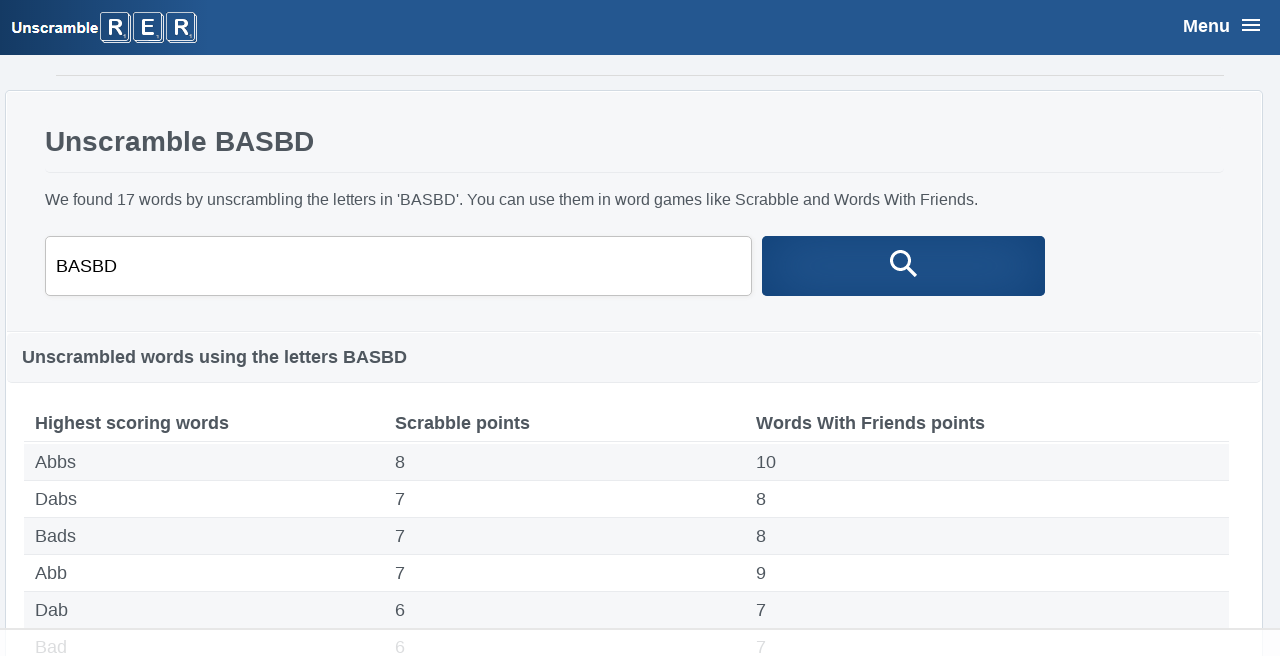

--- FILE ---
content_type: text/html; charset=UTF-8
request_url: https://www.unscramblerer.com/unscramble-word/basbd
body_size: 3231
content:
<!doctype html><html lang="en"><head><meta charset="utf-8"><meta name="viewport" content="width=device-width, initial-scale=1"><link href="/style2.css" rel="preload" as="style"><link href="/style2.css" rel="stylesheet">
<title>Unscramble BASBD | 17 Words With BASBD Unscrambled</title>
<meta name="description" content="Unscramble BASBD letters to make 17 words. Found and unscrambled. Scrabble word scores. You can use our Word Unscrambler.">
<style>
@media(min-width:800px){.row2 .ct{width:98%;} }
@media(min-width:980px), @media(min-width:1240px){.row2{width:100%;float:left;} .row2 .ct{width:98%;} #sr1 input[type=text]{width:60%;} #sr1 button{width:24%;clear:none;margin:0px;} }
@media(min-width:1240px){.m1 li{float:left;} .m1 .navg li {width:100%;clear:both;}}
table {padding:20px 15px;}
table, tbody, tr {width:99%;text-align:left;}
td, th {width:30%;display:block;float:left;}
#def td, #def th {width:90%;}
tr{padding:5px 0px 5px 10px;display:block;float:left;border-bottom:1px solid #E9EBEE;}
tbody tr:nth-child(odd) {background-color:#F6F7F9;}
</style><script>
(function(w, d) {
w.adthrive = w.adthrive || {};
w.adthrive.cmd = w.adthrive.cmd || [];
w.adthrive.plugin = 'adthrive-ads-manual';
w.adthrive.host = 'ads.adthrive.com';
var s = d.createElement('script');
s.async = true;
s.referrerpolicy='no-referrer-when-downgrade';
s.src = 'https://' + w.adthrive.host + '/sites/6320f10038180112e7bb87f0/ads.min.js?referrer=' + w.encodeURIComponent(w.location.href) + '&cb=' + (Math.floor(Math.random() * 100) + 1);
var n = d.getElementsByTagName('script')[0];
n.parentNode.insertBefore(s, n);
})(window, document);
</script><link rel="canonical" href="https://www.unscramblerer.com/unscramble-word/basbd">
<script async src="https://www.googletagmanager.com/gtag/js?id=G-5D1H94DFP0"></script>
<script>
window.dataLayer = window.dataLayer || [];
function gtag(){dataLayer.push(arguments);}
gtag('js', new Date());
gtag('config', 'G-5D1H94DFP0');
</script>
</head>
<body>
<header class="m1"><nav id="navg_bg"><a href="https://www.unscramblerer.com" id="logo"><img src="/logo.png" width="185" height="31" alt="Word Unscrambler" title="Word Unscrambler"></a><input class="btn" type="checkbox" id="btn" /><label class="ic" for="btn"><span class="ic1"><span class="a1">Menu</span></span></label><ul class="navg"><li><a href="/word-finder/">Word Finder</a></li><li><a href="https://www.unscramblerer.com">Word Unscrambler</a></li><li><a href="/word-scrambler/">Word Scrambler</a></li><li><a href="/anagram-solver/">Anagram Solver</a></li><li><a href="/crossword-solver/">Crossword Solver</a></li><li><a href="/wordle-solver/">Wordle Solver</a></li><li><a href="/jumble-solver/">Jumble Solver</a></li><li><a href="/scrabble-calculator/">Scrabble Calculator</a></li></ul></nav></header>
<main class="row1">
 <article class="row2">
  <section class="ct c1"><div id="row5"><div id="sr1"><h1>Unscramble BASBD</h1><p class="fs">We found 17  words by unscrambling the letters in 'BASBD'. You can use them in word games like Scrabble and Words With Friends.</p><form method="post" name="unscrambler" action="https://www.unscramblerer.com"><input type="text" name="ltrs" maxlength="15" placeholder="Unscramble letters ..." value="BASBD"><button title="Unscramble It"><svg aria-hidden="true" class="search-ic" width="18" height="18" viewBox="0 0 18 18"><path d="M18 16.5l-5.14-5.18h-.35a7 7 0 10-1.19 1.19v.35L16.5 18l1.5-1.5zM12 7A5 5 0 112 7a5 5 0 0110 0z"></path></svg></button></form></div></div><h2 class="fs1">Unscrambled words using the letters BASBD</h2><table><thead><tr><th>Highest scoring words</th><th>Scrabble points</th><th>Words With Friends points</th></tr></thead><tbody>
<tr><td>Abbs</td><td>8</td><td>10</td></tr><tr><td>Dabs</td><td>7</td><td>8</td></tr><tr><td>Bads</td><td>7</td><td>8</td></tr><tr><td>Abb</td><td>7</td><td>9</td></tr><tr><td>Dab</td><td>6</td><td>7</td></tr><tr><td>Bad</td><td>6</td><td>7</td></tr><tr><td>Sab</td><td>5</td><td>6</td></tr><tr><td>Bas</td><td>5</td><td>6</td></tr><tr><td>Abs</td><td>5</td><td>6</td></tr><tr><td>Sad</td><td>4</td><td>4</td></tr></tbody></table></section>
  <section class="ct"><h2>4 letter words with BASBD unscrambled</h2><div class="wr2"><ul class="words"><li><a href="/unscramble-word/abbs" title="unscramble abbs"><span class="score" data-word-score="8">Abbs</span></a></li><li><a href="/unscramble-word/dabs" title="unscramble dabs"><span class="score" data-word-score="7">Dabs</span></a></li><li><a href="/unscramble-word/bads" title="unscramble bads"><span class="score" data-word-score="7">Bads</span></a></li></ul><p>Found 3 words.</p></div></section><section class="ct"><h2>3 letter words with BASBD unscrambled</h2><div class="wr2"><ul class="words"><li><a href="/unscramble-word/abb" title="unscramble abb"><span class="score" data-word-score="7">Abb</span></a></li><li><a href="/unscramble-word/dab" title="unscramble dab"><span class="score" data-word-score="6">Dab</span></a></li><li><a href="/unscramble-word/bad" title="unscramble bad"><span class="score" data-word-score="6">Bad</span></a></li><li><a href="/unscramble-word/sab" title="unscramble sab"><span class="score" data-word-score="5">Sab</span></a></li><li><a href="/unscramble-word/bas" title="unscramble bas"><span class="score" data-word-score="5">Bas</span></a></li><li><a href="/unscramble-word/abs" title="unscramble abs"><span class="score" data-word-score="5">Abs</span></a></li><li><a href="/unscramble-word/sad" title="unscramble sad"><span class="score" data-word-score="4">Sad</span></a></li><li><a href="/unscramble-word/das" title="unscramble das"><span class="score" data-word-score="4">Das</span></a></li><li><a href="/unscramble-word/ads" title="unscramble ads"><span class="score" data-word-score="4">Ads</span></a></li></ul><p>Found 9 words.</p></div></section><section class="ct"><h2>2 letter words with BASBD unscrambled</h2><div class="wr2"><ul class="words"><li><a href="/unscramble-word/ba" title="unscramble ba"><span class="score" data-word-score="4">Ba</span></a></li><li><a href="/unscramble-word/ab" title="unscramble ab"><span class="score" data-word-score="4">Ab</span></a></li><li><a href="/unscramble-word/da" title="unscramble da"><span class="score" data-word-score="3">Da</span></a></li><li><a href="/unscramble-word/ad" title="unscramble ad"><span class="score" data-word-score="3">Ad</span></a></li><li><a href="/unscramble-word/as" title="unscramble as"><span class="score" data-word-score="2">As</span></a></li></ul><p>Found 5 words.</p></div></section>    <section class="ct"><h2>Unscrambled BASBD letters to make words</h2><div class="wr1"><ul class="how"><li>The unscrambled words above are made from playable Scrabble words.</li><li>Using our Word Unscrambler we found 3 word lists promptly.</li><li>All 5 letter words are anagrams of BASBD.</li><li>Words shorter than 5 letters contain most of the scrambled letters.</li></ul><p>To find more words from the TWL and CSW dictionary add or remove a letter. We unscramble words quickly.</p></div></section>
 <section class="ct"><h2>How many words can you make from BASBD?</h2><div class="wr1"><p>There are a total of 17 valid words that can be made from the letters BASBD.</p><p>The longest word you can make with BASBD contains 5 letters. Words made by unscrambling the letters BASBD can be used in word games like Wordle, Jumble, Text Twist, Wordscapes and Boggle.</p></div></section>
 <section class="ct"><h2>Scrabble and Words With Friends points</h2><div class="wr1"><p>Our word score tool instantly added up each letters point value for these popular word scramble games.</p><h3>Scrabble</h3><ul class="l1"><li><span class="score" data-word-score="3">B</span></li><li><span class="score" data-word-score="1">A</span></li><li><span class="score" data-word-score="1">S</span></li><li><span class="score" data-word-score="3">B</span></li><li><span class="score" data-word-score="2">D</span></li></ul><p>The letters BASBD are worth 10 Scrabble points.</p><h3>Words With Friends</h3><ul class="l1"><li><span class="score" data-word-score="4">B</span></li><li><span class="score" data-word-score="1">A</span></li><li><span class="score" data-word-score="1">S</span></li><li><span class="score" data-word-score="4">B</span></li><li><span class="score" data-word-score="2">D</span></li></ul><p>The set of letters BASBD is worth 12 points in Words With Friends.</p></div></section>
 <section class="ct"><h2>How to unscramble letters to words?</h2><div class="wr1"><p>To unscramble letters, rearrange scrambled letters until a valid word forms. Unscrambling efficiently helps you win more word puzzles.</p><p>These are useful tips to unscramble words from letters:</p><ul class="how"><li>Use the fastest <a href="https://www.unscramblerer.com">Word Unscrambler</a>. It unscrambles letters to words quickly and finds all possible anagrams.</li><li>Find common prefixes and suffixes. By knowing the beginning or ending of the word you can narrow down possibilities greatly.</li><li>Scrambled letters can be counted. Word length is a clue that is helpful to unscramble these letters more easily. BASBD is made out of five letters.</li><li>Order letters alphabetically to help with word search. This is a handy method for crafting new ideas to unscramble jumbled letters. A good example of 'B A S B D' ordered alphabetically is 'ABBDS'.</li><li>Separate consonants and vowels. Create two letter pairs of a vowel and consonant. Select combinations that are used in words.</li></ul><p>Word unscramble is faster when these simple tips are used in combination.</p></div></section>
 <aside class="ct"><h2>Word scramble</h2><div class="wr1"><p>Word scramble games like Wordfeud, Scrabble Go, Word Cookies, Pictoword, Typeshift or Cryptogram help players to become better at anagramming. Keep in mind that using the word finder while unscrambling a word puzzle is not cheating.</p><p>Unscramble these scrambled letters for practice:</p><ul class="words"><li><a href="/unscramble-word/basbe" title="unscramble basbe">basbe</a></li><li><a href="/unscramble-word/basbf" title="unscramble basbf">basbf</a></li><li><a href="/unscramble-word/basbg" title="unscramble basbg">basbg</a></li><li><a href="/unscramble-word/basbh" title="unscramble basbh">basbh</a></li></ul><p>When ready, check how many unscrambled words you found.</p><p>For the next word scramble try to rearrange anagrams faster than before. Always unscramble letters to find words as fast as possible. The best word game players are fast! Expand your vocabulary to improve.</p></div></aside>
 </article>
</main>
<footer class="row4"><a href="/about-us/">About Us</a> - <a href="/privacy-policy/">Privacy Policy</a> - <a href="/terms-of-service/">Terms Of Service</a> - <a href="/contact-us/">Contact</a><br><br>Follow Us: <a href="https://www.facebook.com/unscramblerer/" target="blank" rel="noopener noreferrer">Facebook</a>, <a href="https://twitter.com/unscramblerer" target="blank" rel="noopener noreferrer">Twitter</a>, <a class="pinterest" href="https://www.pinterest.com/unscramblerer/" target="blank" rel="noopener noreferrer">Pinterest</a><br><br>&copy; 2026 Unscramblerer.com</footer><script type="text/javascript" async src="https://btloader.com/tag?o=5698917485248512&upapi=true&domain=unscramblerer.com"></script>

<script>!function(){"use strict";var e;e=document,function(){var t,n;function r(){var t=e.createElement("script");t.src="https://cafemedia-com.videoplayerhub.com/galleryplayer.js",e.head.appendChild(t)}function a(){var t=e.cookie.match("(^|[^;]+)\\s*__adblocker\\s*=\\s*([^;]+)");return t&&t.pop()}function c(){clearInterval(n)}return{init:function(){var e;"true"===(t=a())?r():(e=0,n=setInterval((function(){100!==e&&"false"!==t||c(),"true"===t&&(r(),c()),t=a(),e++}),50))}}}().init()}();
</script></body></html>

--- FILE ---
content_type: text/html
request_url: https://api.intentiq.com/profiles_engine/ProfilesEngineServlet?at=39&mi=10&dpi=936734067&pt=17&dpn=1&iiqidtype=2&iiqpcid=08ff6b9a-fe02-4364-a025-a18bf9defcf8&iiqpciddate=1768826564496&pcid=6781459c-eab4-49e1-992f-e1c7d66bf7fa&idtype=3&gdpr=0&japs=false&jaesc=0&jafc=0&jaensc=0&jsver=0.33&testGroup=A&source=pbjs&ABTestingConfigurationSource=group&abtg=A&vrref=https%3A%2F%2Fwww.unscramblerer.com
body_size: 53
content:
{"abPercentage":97,"adt":1,"ct":2,"isOptedOut":false,"data":{"eids":[]},"dbsaved":"false","ls":true,"cttl":86400000,"abTestUuid":"g_3057d854-f204-44b7-b82b-a23fa2467b59","tc":9,"sid":1123669284}

--- FILE ---
content_type: text/html; charset=utf-8
request_url: https://www.google.com/recaptcha/api2/aframe
body_size: 271
content:
<!DOCTYPE HTML><html><head><meta http-equiv="content-type" content="text/html; charset=UTF-8"></head><body><script nonce="5AzrV5BTIRD8qKhZL94X5A">/** Anti-fraud and anti-abuse applications only. See google.com/recaptcha */ try{var clients={'sodar':'https://pagead2.googlesyndication.com/pagead/sodar?'};window.addEventListener("message",function(a){try{if(a.source===window.parent){var b=JSON.parse(a.data);var c=clients[b['id']];if(c){var d=document.createElement('img');d.src=c+b['params']+'&rc='+(localStorage.getItem("rc::a")?sessionStorage.getItem("rc::b"):"");window.document.body.appendChild(d);sessionStorage.setItem("rc::e",parseInt(sessionStorage.getItem("rc::e")||0)+1);localStorage.setItem("rc::h",'1768826573996');}}}catch(b){}});window.parent.postMessage("_grecaptcha_ready", "*");}catch(b){}</script></body></html>

--- FILE ---
content_type: text/plain
request_url: https://rtb.openx.net/openrtbb/prebidjs
body_size: -86
content:
{"id":"1d00e174-a110-4865-85c3-bb60d775d783","nbr":0}

--- FILE ---
content_type: text/plain
request_url: https://rtb.openx.net/openrtbb/prebidjs
body_size: -228
content:
{"id":"41da9e3a-3e8e-46f4-aa06-dd15b758a50a","nbr":0}

--- FILE ---
content_type: text/plain
request_url: https://rtb.openx.net/openrtbb/prebidjs
body_size: -228
content:
{"id":"f208e08c-efb6-4968-955e-e61c47ff0bd5","nbr":0}

--- FILE ---
content_type: text/plain
request_url: https://rtb.openx.net/openrtbb/prebidjs
body_size: -228
content:
{"id":"51448ebf-b2bb-4c9b-96a0-005de3ae154b","nbr":0}

--- FILE ---
content_type: text/plain
request_url: https://rtb.openx.net/openrtbb/prebidjs
body_size: -228
content:
{"id":"8aa87182-64be-4225-9416-e9139587dd18","nbr":0}

--- FILE ---
content_type: text/plain
request_url: https://rtb.openx.net/openrtbb/prebidjs
body_size: -228
content:
{"id":"59f3fb68-40e4-441a-8ea9-2505435acfed","nbr":0}

--- FILE ---
content_type: text/plain
request_url: https://rtb.openx.net/openrtbb/prebidjs
body_size: -228
content:
{"id":"3b872a5a-13c0-425d-9b41-1435c4c124a7","nbr":0}

--- FILE ---
content_type: text/plain; charset=UTF-8
request_url: https://at.teads.tv/fpc?analytics_tag_id=PUB_17002&tfpvi=&gdpr_consent=&gdpr_status=22&gdpr_reason=220&ccpa_consent=&sv=prebid-v1
body_size: 56
content:
NmU2YzYwMjItZDU1ZC00MTAwLTk3OTEtMDlkYTc1Y2U5YWQzIzQtNQ==

--- FILE ---
content_type: text/plain; charset=utf-8
request_url: https://ads.adthrive.com/http-api/cv2
body_size: 7575
content:
{"om":["00eoh6e0","00xbjwwl","09gi8e9q","0av741zl","0b0m8l4f","0fs6e2ri","0hly8ynw","0iyi1awv","0p7rptpw","0sm4lr19","0uyv1734","1","10011/e27599cce2d23885372e0f47abce3a1f","1006_201706927","1011_302_56233468","1011_302_56233470","1011_302_56233474","1011_302_56233486","1011_302_56233497","1011_302_56233500","1011_302_56233551","1011_302_56233555","1011_302_56233565","1011_302_56241522","1011_302_56528046","1011_302_56528055","1011_302_56528057","1011_302_56528060","1011_302_56528061","1011_302_56590677","1011_302_56590848","1011_302_56862488","1011_302_57035134","1011_302_57035276","1028_8728253","10310289136970_462613276","10310289136970_462615644","10310289136970_462615833","10310289136970_462792722","10310289136970_462792978","10310289136970_491345434","10310289136970_491345701","10310289136970_559920770","10310289136970_559920874","10310289136970_593674671","10310289136970_594028795","10310289136970_674713956","10310289136970_686690145","10339421-5836009-0","10339426-5836008-0","10ua7afe","11142692","11472967","11509227","11633433","11641433","11697880","11896988","11999803","119_6200711","12010080","12010084","12010088","12151247","12219632","12219633","124843_8","124844_20","124848_7","124853_7","12850756","1374w81n","1453468","1463327","14xoyqyz","1606221","1611092","16_703430542","16x7UEIxQu8","17_24104693","17_24525570","17_24632120","17_24683311","17_24694809","17_24767217","17_24767222","17_24767234","17_24767241","17_24767248","17_24767255","17_24767594","1zoin1vb","201500255","202430_200_EAAYACog7t9UKc5iyzOXBU.xMcbVRrAuHeIU5IyS9qdlP9IeJGUyBMfW1N0_","202d4qe7","20421090_200_EAAYACogyy0RzHbkTBh30TNsrxZR28Ohi-3ey2rLnbQlrDDSVmQyBCEE070_","206_501276","2132:42602352","2132:42602454","2132:45089307","2132:45142077","2132:45361388","2132:45562715","2132:45919811","2132:45999649","2132:46039211","2132:46039901","2179:587183202622605216","2179:591283456202345442","2249:581439030","2249:650628025","2249:650628516","2249:650628575","2249:650662457","2249:657213025","2249:674673693","2249:677340715","2249:691910064","2249:691914577","2249:691925891","2249:700860944","2249:703430542","2249:704085924","229163135","2307:0b0m8l4f","2307:0sm4lr19","2307:222tsaq1","2307:2i8t2rx0","2307:4qxmmgd2","2307:4yevyu88","2307:6mrds7pc","2307:74scwdnj","2307:76odrdws","2307:794di3me","2307:7cmeqmw8","2307:8orkh93v","2307:9nex8xyd","2307:9r15vock","2307:9t6gmxuz","2307:a566o9hb","2307:a7w365s6","2307:bj4kmsd6","2307:cv2huqwc","2307:e38qsvko","2307:ekv63n6v","2307:f2u8e0cj","2307:fjp0ceax","2307:fphs0z2t","2307:ge4000vb","2307:ll8m2pwk","2307:lp37a2wq","2307:lu0m1szw","2307:min949in","2307:np9yfx64","2307:nv5uhf1y","2307:ocnesxs5","2307:ouycdkmq","2307:q0nt8p8d","2307:ralux098","2307:rk5pkdan","2307:rrlikvt1","2307:s4s41bit","2307:sk4ge5lf","2307:tty470r7","2307:u2cc9kzv","2307:uk9x4xmh","2307:vqqwz0z3","2307:xe7etvhg","2307:xm7xmowz","2307:yl0m4qvg","2307:z8hcebyi","2307:zfexqyi5","2307:zui0lm52","23422064","23786257","2409_25495_176_CR52055522","2409_25495_176_CR52092919","2409_25495_176_CR52092920","2409_25495_176_CR52092921","2409_25495_176_CR52092922","2409_25495_176_CR52092923","2409_25495_176_CR52092956","2409_25495_176_CR52092957","2409_25495_176_CR52092959","2409_25495_176_CR52150651","2409_25495_176_CR52153849","2409_25495_176_CR52175340","2409_25495_176_CR52178314","2409_25495_176_CR52178315","2409_25495_176_CR52178316","2409_25495_176_CR52186411","246453835","24655280","246638579","24694815","247653151","25048620","25_34tgtmqk","25_52qaclee","25_53v6aquw","25_87z6cimm","25_ctfvpw6w","25_sgaw7i5o","25_utberk8n","25_xz6af56d","26210676","2662_200562_8166422","2662_200562_8168475","2662_200562_8168483","2662_200562_8168520","2662_200562_8168537","2662_200562_8168539","2662_200562_8168586","2662_200562_8172720","2662_200562_8172741","2662_200562_8182931","2676:80207879","2676:85480675","2676:85480678","2676:85807320","2676:85807351","2715_9888_501276","27s3hbtl","28925636","28933536","28u7c6ez","29402249","29414696","29414711","29414845","2974:8166422","2974:8168473","2974:8168475","2974:8168476","2974:8168519","2974:8168520","2974:8168537","2974:8168539","2974:8168581","2974:8168586","2974:8172720","2974:8172728","2974:8172738","2974:8172741","2974:8182931","2974:8182933","29_696964702","2eybxjpm","2i8t2rx0","2qbp7g0b","2tAlke8JLD8Img5YutVv","2yor97dj","306_82972-543683-2632452","308_125203_15","308_125204_11","318294159","31qdo7ks","32975686","3335_25247_700109389","33476571","33603859","33604871","33605023","33627470","33iu1mcp","34182009","3470:2tAlke8JLD8Img5YutVv","3490:CR52055522","3490:CR52092921","3490:CR52175339","3490:CR52178315","3490:CR52178316","3490:CR52212685","3490:CR52212688","3490:CR52223710","3490:CR52223725","3490:CR52223939","34eys5wu","34tgtmqk","35715073","3636:6042834","3658_136236_fphs0z2t","3658_15078_emgupcal","3658_15936_2i8t2rx0","3658_18008_u2cc9kzv","3658_582283_lu0m1szw","3658_582283_xe7etvhg","3658_603555_bj4kmsd6","3658_78719_zui0lm52","36_46_11125455","36_46_11274704","36_46_11697880","3702_139777_24765461","3702_139777_24765466","3702_139777_24765477","3702_139777_24765483","3702_139777_24765527","3702_139777_24765529","3702_139777_24765548","381513943572","39303316","39303318","39350186","39364467","39368822","39385380","3LMBEkP-wis","3o6augn1","3tkh4kx1","3ws6ppdq","40854655","408698505","409_189209","409_192565","409_216328","409_216366","409_216384","409_216386","409_216387","409_216396","409_216398","409_216406","409_216416","409_216504","409_220336","409_220339","409_220346","409_220354","409_220359","409_220366","409_223589","409_223591","409_223599","409_225978","409_225980","409_225982","409_225983","409_225987","409_225988","409_225990","409_225993","409_226321","409_226322","409_226324","409_226326","409_226332","409_226336","409_226342","409_226374","409_227223","409_227224","409_227226","409_227235","409_228054","409_228059","409_228065","409_228077","409_228351","409_228356","409_228362","409_228367","409_228370","409_228371","409_228373","409_228378","409_228380","409_228381","409_228385","409_230728","42602454","43163404","43163411","43163413","43163415","43919974","43919984","43919985","43919986","43ij8vfd","458901553568","46uk7yb6","46vbi2k4","47192068","47869802","485027845327","49039749","49065887","49123012","492063","4941614","4947806","4972638","4972640","4fk9nxse","4qxmmgd2","4yevyu88","501276","501_76_f708abf8-97ff-459e-acea-dff5bfa9fd2a","50479792","51372397","51372410","521168","52136747","521_425_203499","521_425_203500","521_425_203509","521_425_203515","521_425_203518","521_425_203526","521_425_203534","521_425_203535","521_425_203542","521_425_203543","521_425_203544","521_425_203614","521_425_203615","521_425_203617","521_425_203632","521_425_203633","521_425_203635","521_425_203636","521_425_203645","521_425_203698","521_425_203700","521_425_203702","521_425_203703","521_425_203705","521_425_203708","521_425_203712","521_425_203728","521_425_203729","521_425_203730","521_425_203731","521_425_203732","521_425_203733","521_425_203735","521_425_203736","521_425_203738","521_425_203739","521_425_203740","521_425_203742","521_425_203744","521_425_203863","521_425_203866","521_425_203867","521_425_203874","521_425_203878","521_425_203879","521_425_203884","521_425_203885","521_425_203887","521_425_203890","521_425_203898","521_425_203917","521_425_203921","521_425_203928","521_425_203929","521_425_203936","521_425_203939","521_425_203943","521_425_203957","521_425_203958","521_425_203965","521_425_203973","521_425_203975","521_425_203977","522710","5316_139700_16d52f38-95b7-429d-a887-fab1209423bb","5316_139700_21be1e8e-afd9-448a-b27e-bafba92b49b3","5316_139700_24bb9d5d-487a-4688-874e-6e8caa5997a5","5316_139700_25804250-d0ee-4994-aba5-12c4113cd644","5316_139700_3b31fc8f-6011-4562-b25a-174042fce4a5","5316_139700_4d1cd346-a76c-4afb-b622-5399a9f93e76","5316_139700_5546ab88-a7c9-405b-87de-64d5abc08339","5316_139700_5be498a5-7cd7-4663-a645-375644e33f4f","5316_139700_6c959581-703e-4900-a4be-657acf4c3182","5316_139700_72add4e5-77ac-450e-a737-601ca216e99a","5316_139700_7ffcb809-64ae-49c7-8224-e96d7c029938","5316_139700_87802704-bd5f-4076-a40b-71f359b6d7bf","5316_139700_8f247a38-d651-4925-9883-c24f9c9285c0","5316_139700_95d84c4a-b2ef-4b18-8978-d3590d1bcdc4","5316_139700_9a3bafb0-c9ab-45f3-b86c-760a494d70d0","5316_139700_af6bd248-efcd-483e-b6e6-148c4b7b9c8a","5316_139700_bd0b86af-29f5-418b-9bb4-3aa99ec783bd","5316_139700_cbda64c5-11d0-46f9-8941-2ca24d2911d8","5316_139700_cd438f6c-2c42-400f-9186-9e0019209194","5316_139700_cebab8a3-849f-4c71-9204-2195b7691600","5316_139700_d1a8183a-ff72-4a02-b603-603a608ad8c4","5316_139700_d1c1eb88-602b-4215-8262-8c798c294115","5316_139700_dcb3e802-4a6b-4f1a-9225-5aaee19caaea","5316_139700_de0a26f2-c9e8-45e5-9ac3-efb5f9064703","5316_139700_e3299175-652d-4539-b65f-7e468b378aea","5316_139700_e3bec6f0-d5db-47c8-9c47-71e32e0abd19","5316_139700_e57da5d6-bc41-40d9-9688-87a11ae6ec85","5316_139700_fd97502e-2b85-4f6c-8c91-717ddf767abc","53v6aquw","542854698","5510:6mj57yc0","5510:7ztkjhgq","5510:kecbwzbd","5510:ouycdkmq","5510:quk7w53j","5510:uk9x4xmh","5510:v9k6m2b0","5510:x3nl5llg","55167461","55221385","553804","5563_66529_OADD2.7284328140867_1QMTXCF8RUAKUSV9ZP","5563_66529_OADD2.7284328163393_196P936VYRAEYC7IJY","5563_66529_OAIP.104c050e6928e9b8c130fc4a2b7ed0ac","55651486","557_409_216366","557_409_216396","557_409_216586","557_409_220137","557_409_220139","557_409_220149","557_409_220159","557_409_220333","557_409_220334","557_409_220336","557_409_220338","557_409_220343","557_409_220344","557_409_220346","557_409_220354","557_409_220364","557_409_220366","557_409_223589","557_409_223599","557_409_225988","557_409_225992","557_409_226316","557_409_227224","557_409_228054","557_409_228055","557_409_228064","557_409_228065","557_409_228074","557_409_228077","557_409_228084","557_409_228089","557_409_228103","557_409_228105","557_409_228113","557_409_228115","557_409_228348","557_409_228351","557_409_228354","557_409_228362","557_409_228363","557_409_230729","557_409_230731","557_409_235268","557_409_235274","557_409_235544","557_409_235548","558_93_cv2huqwc","558_93_mxap5x44","558_93_qqvgscdx","55965333","559920874","56071098","560_74_18236301","560_74_18268075","560_74_18268078","560_74_18268083","56341213","5648:Banner_cat3__pkg__bat_0_mat_0_20250620_9gMoW","56632487","56632509","56635908","56648250","5670:8172741","572646209","5726507757","576777115309199355","58626147","587183202622605216","593674671","59873223","59873224","59873231","5989_1799740_704085924","5auirdnp","5ia3jbdy","60105833","60168597","605367467","605367469","60618611","60728045","60825627","609577512","60f5a06w","61102880","61174500","61210708","61210719","61524915","61543638","618576351","618653722","618876699","618980679","61900466","619089559","61916211","61916223","61916225","61916229","61932920","61932925","61932933","61932948","61932957","62187798","6226500969","6226505231","6226505239","6226508465","6226528713","6226534791","6250_66552_1078081054","625317146","627225143","627227759","627290883","627301267","627309156","627309159","627506494","628015148","628086965","628153053","628223277","628360579","628360582","628444259","628444349","628444433","628444439","628456403","628622163","628622169","628622172","628622175","628622178","628622241","628622244","628622247","628622250","628683371","628687043","628687157","628687460","628687463","628803013","628841673","629007394","629009180","629167998","629168001","629168565","629171202","629234167","629255550","629350437","62946736","62946743","62946748","629488423","62960164","62978299","62980383","62980385","62981075","62985062","629984747","630137823","63047267","63088923","63088924","63088927","63088929","6365_61796_685193681499","6365_61796_784844652399","6365_61796_784880263591","6365_61796_784880274628","6365_61796_785326944621","6365_61796_785326944648","6365_61796_785451798380","6365_61796_793303452475","63barbg1","63t6qg56","645287520","648104664","651637446","651637459","651637461","651637462","6547_67916_WH8e7xtHxAkh5lE8orDZ","6547_67916_Z1dAKGODu0KSfQ57oR4V","668547445","668547507","670_9916_594028694","670_9916_686690145","680_99480_692218898","680_99480_692219030","680_99480_700109379","680_99480_700109389","680_99480_700109391","680_99480_700109393","684781858","684895958","688070999","688078501","695779584","695872491","695879875","695879898","696314600","696332890","697189994","697190006","697453677","697525780","697525781","697525795","697525805","697525824","697876994","697876998","699812344","699812857","699813340","699824707","6hye09n0","6mj57yc0","6mrds7pc","6rbncy53","700109383","700109389","700109391","700109399","701276081","701329605","702397981","704890558","70_83443027","70_83448035","70_83448041","70_83448049","70_85444728","70_85939025","70_85954259","70_85954453","720334075192","722434589030","723758178853","724272994705","726223570444","729896476495","732469721921","734192830920","7354_111700_86509222","7354_111700_86509226","7354_138543_85807320","7354_138543_85807343","74243_74_18268075","74243_74_18268083","74243_74_18298317","74_18268053","74_18268055","74_18268077","74scwdnj","76odrdws","79096182","79096186","792706219116","794di3me","7cmeqmw8","7i30xyr5","7qIE6HPltrY","7sf7w6kh","7vlmjnq0","7xb3th35","80070418","80072819","80072838","80207893","80843556","80ec5mhd","8152859","8153732","8153737","8153741","8154360","8154361","8154362","8154363","8166427","8168473","8168539","8172728","8172731","8172732","8172734","8172737","8172738","8172740","8172741","82133854","83443027","84578111","84578122","84578143","84578144","85444751","85444966","85480675","85939018","85943197","85943199","86470587","86470621","86470664","86509224","86509226","86509229","86509230","8ax1f5n9","8orkh93v","8w4klwi4","9057/0328842c8f1d017570ede5c97267f40d","9057/211d1f0fa71d1a58cabee51f2180e38f","9057/5f448328401da696520ae886a00965e2","90zjqu77","9659166","97_8152859","97_8152879","98xzy0ek","9krcxphu","9nex8xyd","9r15vock","9t2986gmxuz","9t6gmxuz","9vtd24w4","9yffr0hr","BaBhqnc09QPXBGLm0CF6","E8gwJoXQrNX8PRib3nnR","SNpgHAYXVc2o9xxOV2na","YM34v0D1p1g","YlnVIl2d84o","a0oxacu8","a566o9hb","a7w365s6","abhu2o6t","ag5h5euo","ajbyfzx8","avbnqcx8","b0312c18-eef7-41bc-bb63-0da8f329f50f","b3sqze11","b41rck4a","b90cwbcd","bhcgvwxj","bj2984kmsd6","bj4kmsd6","bmvwlypm","bn278v80","bpecuyjx","bpwmigtk","c-Mh5kLIzow","c1hsjx06","c25t9p0u","c2d7ypnt","cegbqxs1","cki44jrm","cpn7gwek","cqant14y","cr-3f8qyes3u9vd","cr-8itw2d8r87rgv2","cr-97pzzgzrubqk","cr-98xywk4vubxf","cr-9hxzbqc08jrgv2","cr-Bitc7n_p9iw__vat__49i_k_6v6_h_jce2vj5h_PxWzTvgmq","cr-Bitc7n_p9iw__vat__49i_k_6v6_h_jce2vj5h_Sky0Cdjrj","cr-Bitc7n_p9iw__vat__49i_k_6v6_h_jce2vj5h_buspHgokm","cr-Bitc7n_p9iw__vat__49i_k_6v6_h_jce2vj5h_yApYgdjrj","cr-a9s2xf8vubwj","cr-aaqt0j7wubwj","cr-aav22g2rubwj","cr-aav22g2wubwj","cr-aavwye1subwj","cr-aavwye1uubwj","cr-aawz1i1wubwj","cr-aawz2m2wubwj","cr-bai9pzp9u9vd","cr-bh74t8gvubxe","cr-cfqw0i6pu7tmu","cr-dby2yd7wx7tmu","cr-edt0xg8uz7tmu","cr-edt0xg8uz7uiu","cr-edt0xgzvy7uiu","cr-eevz5d0ty7tmu","cr-f6puwm2xw7tf1","cr-f6puwm2yu7tf1","cr-f6puwm2yw7tf1","cr-g7wv3f7qvft","cr-gaqt1_k4quarex4qntt","cr-gaqt1_k4quarey7qntt","cr-gaqt1_k4quareyzqntt","cr-h6q46o706lrgv2","cr-kz4ol95lu9vd","cr-kz4ol95lubwe","cr-sk1vaer4u9vd","cr-sk1vaer4ubwe","cv2huqwc","cymho2zs","czt3qxxp","d8ijy7f2","daw00eve","dft15s69","dg2WmFvzosE","dif1fgsg","dlhzctga","dwghal43","e2c76his","e38qsvko","e406ilcq","eb9vjo1r","ekv63n6v","emgupcal","emhpbido","emkmky49","extremereach_creative_76559239","f0u03q6w","f2u8e0cj","fdujxvyb","feueU8m1y4Y","fjp0ceax","fmbxvfw0","fmmrtnw7","fp298hs0z2t","fphs0z2t","g2ozgyf2","g3tr58j9","g4iapksj","g5egxitt","g749lgab","ge4000vb","gjwam5dw","gnm8sidp","h0cw921b","hPuTdMDQS5M","hauz7f6h","hc3zwvmz","heb21q1u","hf9ak5dg","homyiq6b","hqz7anxg","hzonbdnu","i7sov9ry","i90isgt0","in3ciix5","ivj2zcop","j39smngx","j5j8jiab","jci9uj40","jd035jgw","jonxsolf","k10y9mz2","k6mxdk4o","kecbwzbd","kniwm2we","kxcowe3b","ky0y4b7y","kz8629zd","l1keero7","l2j3rq3s","lc408s2k","ll8m2pwk","lp37a2wq","lu0m1szw","m3wzasds","min949in","mmczbw1f","mmr74uc4","mne39gsk","mtsc0nih","mxccm4gg","n3egwnq7","nDEslD5DCrE","nd298estypq","ndestypq","nfucnkws","np9yfx64","nrlkfmof","nrs1hc5n","nv0uqrqm","nv5uhf1y","o54qvth1","o5xj653n","ocnesxs5","oe31iwxh","ofoon6ir","okem47bb","ouycdkmq","oz3ry6sr","ozdii3rw","pi2986u4hm4","plth4l1a","prcz3msg","prq4f8da","q0nt8p8d","q9plh3qd","qM1pWMu_Q2s","qen3mj4l","qp9gc5fs","qqvgscdx","qsssq7ii","quk7w53j","r68ur1og","ralux098","riaslz7g","rk5pkdan","rrlikvt1","rup4bwce","rxj4b6nw","s2ahu2ae","s4s41bit","s98i0w92","sg42112aw7i5o","sk4ge5lf","sslkianq","t4zab46q","tsf8xzNEHyI","u0txqi6z","u2cc9kzv","u3i8n6ef","uf7vbcrs","uhebin5g","ujqkqtnh","uk9x4xmh","utberk8n","uy5wm2fg","v1oc480x","v3xdjj0n","v9k6m2b0","vCc_ZoB9XiI","vnc30v3n","vntg5tj3","vosqszns","vq298ccoh59","vqccoh59","vqqwz0z3","w15c67ad","w5et7cv9","w8CHPvDNtmj9ysk435xp","wgs30pcg","wix9gxm5","wt0wmo2s","wu5qr81l","x420t9me","xdaezn6y","xe7etvhg","xjq9sbpc","xm7xmowz","xtxa8s2d","xwhet1qh","ygmhp6c6","yl0m4qvg","yq5t5meg","yxvw3how","yy10h45c","z4ptnka9","z8hcebyi","zfexqyi5","zj3di034","zmri9v9c","zvdz58bk","zxl8as7s","7979132","7979135"],"pmp":[],"adomains":["1md.org","a4g.com","about.bugmd.com","acelauncher.com","adameve.com","adelion.com","adp3.net","advenuedsp.com","aibidauction.com","aibidsrv.com","akusoli.com","allofmpls.org","arkeero.net","ato.mx","avazutracking.net","avid-ad-server.com","avid-adserver.com","avidadserver.com","aztracking.net","bc-sys.com","bcc-ads.com","bidderrtb.com","bidscube.com","bizzclick.com","bkserving.com","bksn.se","brightmountainads.com","bucksense.io","bugmd.com","ca.iqos.com","capitaloneshopping.com","cdn.dsptr.com","clarifion.com","clean.peebuster.com","cotosen.com","cs.money","cwkuki.com","dallasnews.com","dcntr-ads.com","decenterads.com","derila-ergo.com","dhgate.com","dhs.gov","digitaladsystems.com","displate.com","doyour.bid","dspbox.io","envisionx.co","ezmob.com","fla-keys.com","fmlabsonline.com","g123.jp","g2trk.com","gadgetslaboratory.com","gadmobe.com","getbugmd.com","goodtoknowthis.com","gov.il","grosvenorcasinos.com","guard.io","hero-wars.com","holts.com","howto5.io","http://bookstofilm.com/","http://countingmypennies.com/","http://fabpop.net/","http://folkaly.com/","http://gameswaka.com/","http://gowdr.com/","http://gratefulfinance.com/","http://outliermodel.com/","http://profitor.com/","http://tenfactorialrocks.com/","http://vovviral.com/","https://instantbuzz.net/","https://www.royalcaribbean.com/","ice.gov","imprdom.com","justanswer.com","liverrenew.com","longhornsnuff.com","lovehoney.com","lowerjointpain.com","lymphsystemsupport.com","meccabingo.com","media-servers.net","medimops.de","miniretornaveis.com","mobuppsrtb.com","motionspots.com","mygrizzly.com","myiq.com","myrocky.ca","national-lottery.co.uk","nbliver360.com","ndc.ajillionmax.com","nibblr-ai.com","niutux.com","nordicspirit.co.uk","notify.nuviad.com","notify.oxonux.com","own-imp.vrtzads.com","paperela.com","paradisestays.site","parasiterelief.com","peta.org","pfm.ninja","photoshelter.com","pixel.metanetwork.mobi","pixel.valo.ai","plannedparenthood.org","plf1.net","plt7.com","pltfrm.click","printwithwave.co","privacymodeweb.com","rangeusa.com","readywind.com","reklambids.com","ri.psdwc.com","royalcaribbean.com","royalcaribbean.com.au","rtb-adeclipse.io","rtb-direct.com","rtb.adx1.com","rtb.kds.media","rtb.reklambid.com","rtb.reklamdsp.com","rtb.rklmstr.com","rtbadtrading.com","rtbsbengine.com","rtbtradein.com","saba.com.mx","safevirus.info","securevid.co","seedtag.com","servedby.revive-adserver.net","shift.com","simple.life","smrt-view.com","swissklip.com","taboola.com","tel-aviv.gov.il","temu.com","theoceanac.com","track-bid.com","trackingintegral.com","trading-rtbg.com","trkbid.com","truthfinder.com","unoadsrv.com","usconcealedcarry.com","uuidksinc.net","vabilitytech.com","vashoot.com","vegogarden.com","viewtemplates.com","votervoice.net","vuse.com","waardex.com","wapstart.ru","wayvia.com","wdc.go2trk.com","weareplannedparenthood.org","webtradingspot.com","www.royalcaribbean.com","xapads.com","xiaflex.com","yourchamilia.com"]}

--- FILE ---
content_type: text/plain
request_url: https://rtb.openx.net/openrtbb/prebidjs
body_size: -228
content:
{"id":"ce5498d6-5845-4eb8-b7e2-f5339bce01b1","nbr":0}

--- FILE ---
content_type: text/plain
request_url: https://rtb.openx.net/openrtbb/prebidjs
body_size: -228
content:
{"id":"5768ecf7-e616-4e81-82c0-8e34ffe89b8e","nbr":0}